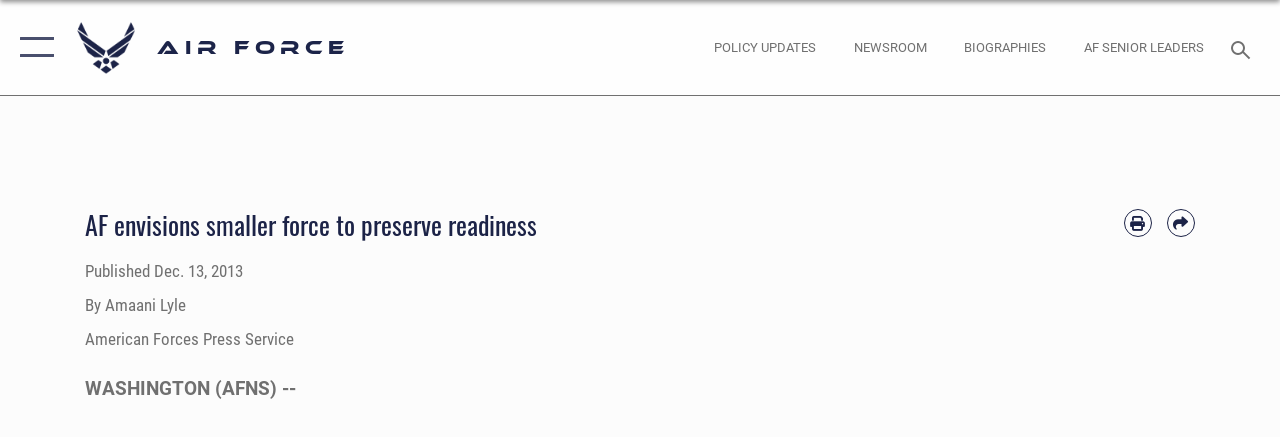

--- FILE ---
content_type: text/html; charset=utf-8
request_url: https://www.af.mil/News/Article-Display/Article/467740/af-envisions-smaller-force-to-preserve-readiness/
body_size: 19707
content:
<!DOCTYPE html>
<html  lang="en-US">
<head id="Head"><meta content="text/html; charset=UTF-8" http-equiv="Content-Type" />
<meta name="REVISIT-AFTER" content="1 DAYS" />
<meta name="RATING" content="GENERAL" />
<meta name="RESOURCE-TYPE" content="DOCUMENT" />
<meta content="text/javascript" http-equiv="Content-Script-Type" />
<meta content="text/css" http-equiv="Content-Style-Type" />
<title>
	AF envisions smaller force to preserve readiness > Air Force > Article Display
</title><meta id="MetaDescription" name="description" content="Discussing upcoming budgetary variables during a Pentagon news conference today, the Air Force&#39;s top civilian leader for the past six months addressed the inevitability of a smaller force., " /><meta id="MetaKeywords" name="keywords" content="air force, af, airforce, air power, U.S. Air Force, aviation" /><meta id="MetaRobots" name="robots" content="INDEX, FOLLOW" /><link href="/Resources/Shared/stylesheets/dnndefault/7.0.0/default.css?cdv=2765" type="text/css" rel="stylesheet"/><link href="/DesktopModules/ArticleCSDashboard/module.css?cdv=2765" type="text/css" rel="stylesheet"/><link href="/DesktopModules/ArticleCSViewArticle/module.css?cdv=2765" type="text/css" rel="stylesheet"/><link href="/Desktopmodules/SharedLibrary/ValidatedPlugins/slick-carousel/slick/slick.css?cdv=2765" type="text/css" rel="stylesheet"/><link href="/Portals/1/portal.css?cdv=2765" type="text/css" rel="stylesheet"/><link href="/Desktopmodules/SharedLibrary/Plugins/SocialIcons/css/fa-social-icons.css?cdv=2765" type="text/css" rel="stylesheet"/><link href="/Desktopmodules/SharedLibrary/Plugins/Skin/SkipNav/css/skipnav.css?cdv=2765" type="text/css" rel="stylesheet"/><link href="/Desktopmodules/SharedLibrary/Plugins/carouFredSel/base.css?cdv=2765" type="text/css" rel="stylesheet"/><link href="/Desktopmodules/SharedLibrary/Plugins/MediaElement4.2.9/mediaelementplayer.css?cdv=2765" type="text/css" rel="stylesheet"/><link href="/Desktopmodules/SharedLibrary/Plugins/ColorBox/colorbox.css?cdv=2765" type="text/css" rel="stylesheet"/><link href="/Desktopmodules/SharedLibrary/Plugins/slimbox/slimbox2.css?cdv=2765" type="text/css" rel="stylesheet"/><link href="/DesktopModules/SharedLibrary/Plugins/FancyBox/jquery.fancybox.min.css?cdv=2765" type="text/css" rel="stylesheet"/><link href="/desktopmodules/ArticleCS/styles/AirForce3/style.css?cdv=2765" type="text/css" rel="stylesheet"/><link href="/Desktopmodules/SharedLibrary/Plugins/bootstrap4/css/bootstrap.min.css?cdv=2765" type="text/css" rel="stylesheet"/><link href="/Desktopmodules/SharedLibrary/ValidatedPlugins/font-awesome6/css/all.min.css?cdv=2765" type="text/css" rel="stylesheet"/><link href="/Desktopmodules/SharedLibrary/ValidatedPlugins/font-awesome6/css/v4-shims.min.css?cdv=2765" type="text/css" rel="stylesheet"/><link href="/portals/_default/skins/AirForce3/Assets/css/theme.css?cdv=2765" type="text/css" rel="stylesheet"/><script src="/Resources/libraries/jQuery/03_07_01/jquery.js?cdv=2765" type="text/javascript"></script><script src="/Resources/libraries/jQuery-Migrate/03_04_01/jquery-migrate.js?cdv=2765" type="text/javascript"></script><script src="/Resources/libraries/jQuery-UI/01_13_03/jquery-ui.min.js?cdv=2765" type="text/javascript"></script><style>
blockquote {
    border: none;
    color: #1c2347;
    font: normal 400 1.5rem/1.3 Oswald,arial,helvetica,sans-serif;
    margin: 0 0 1rem;
    padding: 2.2rem 2.3rem;
    position: relative;
    z-index: 1;
    left: 0;
    right: 0;
    margin-left: auto;
    margin-right: auto;
}
</style><link rel='icon' href='/Portals/1/AF favicon 9 Jan.ico?ver=2UiSWi2oAE1AXeHI4Dxcyg%3d%3d' type='image/x-icon' /><meta name='host' content='DMA Public Web' /><meta name='contact' content='dma.WebSD@mail.mil' /><script  src="/Desktopmodules/SharedLibrary/Plugins/GoogleAnalytics/Universal-Federated-Analytics-8.7.js?agency=DOD&subagency=USAF&sitetopic=dma.web&dclink=true"  id="_fed_an_ua_tag" ></script><meta name='twitter:card' content='summary_large_image' /><meta name='twitter:title' content='AF&#32;envisions&#32;smaller&#32;force&#32;to&#32;preserve&#32;readiness' /><meta name='twitter:description' content='Discussing&#32;upcoming&#32;budgetary&#32;variables&#32;during&#32;a&#32;Pentagon&#32;news&#32;conference&#32;today,&#32;the&#32;Air&#32;Force&apos;s&#32;top&#32;civilian&#32;leader&#32;for&#32;the&#32;past&#32;six&#32;months&#32;addressed&#32;the&#32;inevitability&#32;of&#32;a&#32;smaller&#32;force.' /><meta name='twitter:image' content='https://media.defense.gov/2021/Oct/01/2002866474/2000/2000/0/211001-D-HN545-1000.PNG' /><meta name='twitter:site' content='@USairforce' /><meta name='twitter:creator' content='@USairforce' /><meta property='og:site_name' content='Air&#32;Force' /><meta property='og:type' content='article' /><meta property='og:title' content='AF&#32;envisions&#32;smaller&#32;force&#32;to&#32;preserve&#32;readiness' /><meta property='og:description' content='Discussing&#32;upcoming&#32;budgetary&#32;variables&#32;during&#32;a&#32;Pentagon&#32;news&#32;conference&#32;today,&#32;the&#32;Air&#32;Force&apos;s&#32;top&#32;civilian&#32;leader&#32;for&#32;the&#32;past&#32;six&#32;months&#32;addressed&#32;the&#32;inevitability&#32;of&#32;a&#32;smaller&#32;force.' /><meta property='og:image' content='https://media.defense.gov/2021/Oct/01/2002866474/2000/2000/0/211001-D-HN545-1000.PNG' /><meta property='og:url' content='https://www.af.mil/News/Article-Display/Article/467740/af-envisions-smaller-force-to-preserve-readiness/' /><meta name="viewport" content="width=device-width,initial-scale=1" /></head>
<body id="Body">

    <form method="post" action="/News/Article-Display/Article/467740/af-envisions-smaller-force-to-preserve-readiness/" id="Form" enctype="multipart/form-data">
<div class="aspNetHidden">
<input type="hidden" name="__EVENTTARGET" id="__EVENTTARGET" value="" />
<input type="hidden" name="__EVENTARGUMENT" id="__EVENTARGUMENT" value="" />
<input type="hidden" name="__VIEWSTATE" id="__VIEWSTATE" value="GTBcvEoO52dJfX30F3fBhrcXUOP7ncTevHHC5Ldca9OEwB+8rTMPcIV1VAKJhyndW8m6Yk2+4fv9AZNmtWBxX2Ofrr0jIP9XmXacTrB8sxe/2N5B8GuYcvfzqP6IVMuzfdX21bLQ/z2lU4bvQe+7rVbuKC2b0XzlqFuJ2XzvR6n1O6/LHbFAteyU36Sbz+LEsdxtlRDe4Hj9r2BxtPjVUDgXH7nu1jcfLUH+8hxa/gAtc9bOusV4u3m8Jkry5Yl0tmbLgS0qc8GZ35VG/sL5ey8SdDqlvN8UDJmtQN9lRb0Kd5L6HBLawxnHDDXjLtNnjI4MYTJBAJQtMJ/ySeusp5IjqfentXrdpIuNeNxy3+2VMnol1EfAYm2H06ubUrk4W9BiNmVXvaQWp3J8g/LN0DHjSWrjg146aC3TkFnkcZ5JRguGKepouiPnUBFwHkWufJNEVB4XdJyjkT55oXmHboNgVfbzVYYs4axS4UhzuyQL515AFMO1riJ9GXM/uKsQ9ufquv2XxkB3M/wmq0LBw13UfFq13Q8RyI32Jd7VGicsKL7TwdXXzEsafR3PYCfxocEv8cEwJ8KmPiKdpX1vj2bSI9SJEVbWOSjyYUjWMjdG3El9Lc3iawVotMvhYGRNrt94C+Kgj4MVmKIAnj70JtftKiJpLX7H2k+4a2wPaqYufYeXt6Kmh0WlhArrqeba8CFX0ntC9SQzH/N/67i89BlVdp5OJ+GTRB9QqumTzDFFLdoYkBwF1fDXBt+I9J21smyFMnT55hkoOGS8C932j7eubP6J4Qazj92DCr95zxFuLJeYmx7cMbnbPdRrKNngLBd9jO9C7bQAOohrwLvMM0Wpqx/DOMnRm0xhK2J20ciNi3kClyu6C7GlgGeEXhruitjeCphyRAw0IcLo/9J26Aano0/q2ib1KGnl8E/N1OhaCvUzYpD4dG7UY2m7vWvpBD8lgo/kHCy19gIiVp89lOiOID7FeX7AS+MAkt0C0/EZ28gHqTjZ0gslN6ND6lEabAjtasd5YCVpDrRBRQz3lp6X3Ax/UnTqzMW96lgMl3E+GBeOaGW1ioXAR2y4sGRbFXZ/nLKWztJRddGN9/X0jthhY3ofbWPKoxkI5uQRFMlEb/z2qZRcpmGzoS/UvPdpGg6DkNIkleaLLivo0nOIxlAA/HKQJwUWwYKYfxjoWOLMZ+tvP7YCJy0MOjjnScg6f5V90DQadMaLxUSBgXG5koZhsjgzDCrj4jKQl4AC9UUJ84OjyyuOCHD5Mu7qyjGjpVIp2M6O5UFjCbWCjp2uM5D9pWjsaz/R+ZFvQqLDce8HeiW8FDnqAacDaNKcuqUetzW7olyc+ychSOkAmnavJJy7MQk2NkXroUNj5cksHQsSZjmUnjOkk8yLp1dQrzNirGFoc1XGhQH9/aLILyCGxhhNF2u2U+gtRISCsLJafasvz6Qwtzk6iIUv/BBismxJoWujRDDUY3SK9jeZJ9Ge7BqiAfuPTp4jiah8bfayXgh2pTmFZ4Bqd9KiCQo8VOJ7K++io8pzk0kT0o8D1ZnqC1xvTLMLyeOckd3rGNS2d7TEmey3bIKuE8mnDfSwRR8RkASdnVK6jjRHTG4PUb6NrmX3B/gVsXQdiHmxe3SjiHEjO70Zg07g7lA+msl4AhEw1VsVs023oyNFzYdKfFwY6BvSpD9e+iDXf6fnSTTVC7PSCdxKvi8F8qvtoNre6PhEfNJ6eKCPOPOIdDbvdWvIq1SJ+4/NxL6eaHFpSSVYUXnxxAmAhGi14VvXPSxpVZjoPP3fRGoxOA2J+giQZvvUe46Wwa0GGbcsd3lAYaHcCHq49IQjtUg4X5rfcaoeA/GLZsvangvRu3uEruNfogP9Gbt7kCjeqafObjym9sjJZ/2axPfjoZf2cF6PgtMf3TYO9EdSJ/[base64]/JZn5bMimVh14bMqAc6GrSlE1k8ZPTF+QzBRGTXm7PDaJ5M2yabAMAQHLW58fMzKNNaLdogUDRJp6sjQ1W2+vSHzVaVEIYvyzEKRjSGjVHuW/OeHe0RUb2ePTc1Jtgj43pZtkaoEWaHO9nx1sHCa1uOIya6Piw5HbMTPgrglTohboBqfv+9uWA69y7hTQzIDpoeTZ5C48LcGXqelVR5eUSro0gr+Kjf6/EbJ6m7IbxHZx2NULgezgMZ03xiP5xFN2N1D71r/UWhWUVevFZIJUgiG8WzYiqOx2YwN/nWl26dXu+i/nhz8oGUoFH5Y7VsyA6ziO0JN1v+bvJ3lNUTZiphw0PWicUrNkWVonY1/mqJlHk63rgwI31os+zglpaEMGUR+vacz3SRFSPLMabze/wiOgxyGDxSBUjCLq+La0M0Sgx7wiX8zJX7lie32ZczirooHRvd/KRqary3eO0wRwLjHTJd9J3UHYqzbNkJLdx3dFd+RwZo0hHQ2SMhHipYopUvCVI1+ki2DPe1m3p+2U3bKceV4ggpofvDv/GVlXIEkD3I/9Ha9PxDnzKx006QUYhcBjbolX5piPe51kCnbJWC746W6nxM5AlXwvxERERSa8YEzHyrUYOXqZYlioSmmsxR+k2XtNJdvhx2UxdVl1fvczuv8/9FFck4eGqG0N7vRjn3L+7lvoD2+7Paug0pcdSpfV85AhgWS4d9thGRRf+naM99BIGqjfn9bi/LoLmX3iaJt3SveWPtMBPDBO5TV78RS89sWTeBI+bt4gA73bxP2xDRAeU4WmSoxOPfcDx27SujIefBuE72n17tosTM8vAtCQbINH+tFBRQ1Ea7qoVAK/2elZD5gA14YjZmj7G3bwhnhQ8JIItJQUqqKjAht7BMGXMrB8CkXQIUd9c4wxb+LZF9CXayq4rkOxiC2XQeW7Ds3hZN9sny7l87LAbznw+3g0UBizI7Rokt26sk6SHena+IEhv0wl2l8N9vcqlM/u2dV14rOfXB8GPKrplb5Koaat54ZU/L1B1sAbV1s45VcbQHBFLWXYRS6N2t5it7P2tLnA18XRs/uoYjVlVASabEWTM6/cxUQnxTCbBOp4OjhhT8xXCA4DyG6LehQ1tuU4dMRhbAKGDs6UN815HJQz5VNtM7xfJI39YSn3yLv8qB9j2X+5sda4+lqGGpZalgTgvHJS4UTaOh/5xUTvQHrSTrjeNiOeAAjGkkHaC8kHyYwBLh5ze+1bJXQYkOB71TU/2aR2dEHbf0cf8gmfZq3J6gLb+/QkSlDkTGAb0TxzY+CML3hgItkSg774GRreyQ3cPkVOnFfQ7a8zXJIxIK/Kdokjjolaa+Y4ZPnSbLbwGuJYMBcgw30FQPYzbVyd00x2YRwV824XOxhFfo3ty6wOCKl//w0bTyxavxTV1wW7fXcUfUYKRC/HSC9ICH7YT/7wj9omqi+MbNE43eRs8uRUN2zCJNI2rVc649DKFocY5AqSmr4kUIUAFOTri/NvQ2yG/7PGeL0xDwRtSyW5Yw4462sYBv5Pw2un98DFjG93f1qpqoUXov27PTh+64WcH7eC3g3jjL0Lsvvvv+nskkCHE5bZn8ry6dy/CCwzifHyQBfGQ+UWLmYAy4q0RQMNPn2KtzJPG7knbOnx7gJiN4fcdFBhy4IyhrwE6r00Ni7XQaQLdIUnu+r5ANNHQVCMno/zxjeeL8H+Tg1LYWkGKC+8vSBlEcs3liwqIZbNyvrf9w5s6p4Bhe8P9BCr+nOvPQD8GGXFSdLeAqcPO4qmTNnH/LonlCAWaILKY4zzkhhToH0IjGKgOLIQxGx4WTOSS7aGTCU/pTUZBn1xWQ6lKdtXgyW5Uhv/i2hBedJ/HuIoBoxu/CxUx6p/NCVCF0YNBm8tsmN26azKH37Xw0uk7INgsrHOS/aHaDRjJQ8U5rade/MVEJDLewgr5dawFFnpLIbhJgS3GyVEpuZq5Vsuc6UdWacuToLPCg2u69ZEEz/PBbHP2ebzdUtql39Kbxn/+6mN0dqFB+Hvp0sHXAWxXJUHUbjA9LRjPSS4AA+mj55TsEq9jhkj9Q5QHOTZvcKOlyDreAtN5vstFYxG271t2THS06T5rP+1cnaueBEH+xM2qqnrsK8twaFsgWrB7YaC4JvjTjOT+Ih85d0OVin3KMEjiv82OYuI/+IZ4UH+EmkddICEwy0h0wiZeOAzN7Qwoq5g53P2manBjAJO9c5SqOHNsL1xJDcuUCD85G5QJVy98KSG5MGQ3ZX2EQnaJ8Z9wza7dVeSnANjvnc4bYLzaqloGjZntq/xf7cPHBt1Z93cFllpKrOZDhp+WDYCxyC+zaWwBpn579yvQd8My4qytRk+4fAjjQTGIsoqPk3/4iKi0OHlarsyI/+1ULJ3XE+/FHoAz/hfeNu5K6YgOdtgav9lmOvdXaxyxPY37rH1mdWTRl3ATLLLaUp56CRpiq3mMXeG+u7KN6KADwc07qbLvNyOkTFFLFdgIyauIbDs7Ww3z8trJARai+RAVpw1cWWzj2V2QBovHBmJfHjgLH+IC2EAhofL2MphlXrJGYLNJHnFjEhqe738tyc8DhlNI5UEatEl0Y+o/ccJ/sfET08fhUgxoWyNF+6HjSRyUEJqOwCCE4heHMuOFOSFNpJC5ud0L9lRicvpRACOyk4hj/vebey8MpZIr1epCYm6g7s6kqLL1W1lpY8x3zlbHb1gkXqUyI2Z+nGz5Hpy2UbzQ/5MxhbQ7RTxl0K94u171wsv/BzVLEyYg5jMhHGwvhEzKJNOJbu8rQKhAngDk42+r0dtzRf8wfCamGzId56IBOtBCuDDclFP5xN5liAZ9ypOPDRNgrn/[base64]/TbjBxdLJnbagUPCuu2iMUExbejUIWe8G1e7/FOnCOifkNNlpQ2RdBhJR9C+DYievNBzbpunrgeag0hjsdanqi87FfJF2NVd1g2DyTrr7gjPu/xtxUihvn6CHeF1Vw+5Q=" />
</div>

<script type="text/javascript">
//<![CDATA[
var theForm = document.forms['Form'];
if (!theForm) {
    theForm = document.Form;
}
function __doPostBack(eventTarget, eventArgument) {
    if (!theForm.onsubmit || (theForm.onsubmit() != false)) {
        theForm.__EVENTTARGET.value = eventTarget;
        theForm.__EVENTARGUMENT.value = eventArgument;
        theForm.submit();
    }
}
//]]>
</script>


<script src="/WebResource.axd?d=pynGkmcFUV3EC8bozS5LVgly4ivzicvBZe0nXFby_YIqss0pXioMjRDINig1&amp;t=638901627720898773" type="text/javascript"></script>


<script src="/ScriptResource.axd?d=NJmAwtEo3Ip7Qkyt4GRFtI6ZCfIOldZeqe0QU4b6RK2PtXWA_cZ5LTyRr__cUs_KdGUj2cCeE5ZxoLhf9Jyo2VrfMfiU77cPSDkC8h-MWnFFZwAoEWvd5dGCEtVEa_bICBrB6g2&amp;t=32e5dfca" type="text/javascript"></script>
<script src="/ScriptResource.axd?d=dwY9oWetJoLKgP42e9NvPFVCziY5h_iS8UnpyrA3aF4o1KXMdIy0QTsTeHGvKZCP0uyWJdxXbjlGwrGnBh654Z2CpnimosTjH35LzsRz_C-FRMBvb5xbgF_pTcrct7-YgHiu7TKHQ4xBucq40&amp;t=32e5dfca" type="text/javascript"></script>
<div class="aspNetHidden">

	<input type="hidden" name="__VIEWSTATEGENERATOR" id="__VIEWSTATEGENERATOR" value="CA0B0334" />
	<input type="hidden" name="__VIEWSTATEENCRYPTED" id="__VIEWSTATEENCRYPTED" value="" />
	<input type="hidden" name="__EVENTVALIDATION" id="__EVENTVALIDATION" value="0P4Wg+D1XniPaZ7pmiYbIjZugodt8zDFGQseGBlCOUjLu7PKSqcT16dLPiTk8rsk/qT1sqQuvustNaiXLQv2zx0603b/tA+pY/1DfcnnJjrOV1Vr" />
</div><script src="/Desktopmodules/SharedLibrary/Plugins/MediaElement4.2.9/mediaelement-and-player.js?cdv=2765" type="text/javascript"></script><script src="/Desktopmodules/SharedLibrary/ValidatedPlugins/slick-carousel/slick/slick.min.js?cdv=2765" type="text/javascript"></script><script src="/js/dnn.js?cdv=2765" type="text/javascript"></script><script src="/js/dnn.modalpopup.js?cdv=2765" type="text/javascript"></script><script src="/js/dnncore.js?cdv=2765" type="text/javascript"></script><script src="/Desktopmodules/SharedLibrary/Plugins/Mobile-Detect/mobile-detect.min.js?cdv=2765" type="text/javascript"></script><script src="/DesktopModules/ArticleCS/Resources/ArticleCS/js/ArticleCS.js?cdv=2765" type="text/javascript"></script><script src="/Desktopmodules/SharedLibrary/Plugins/carouFredSel/jquery.carouFredSel-6.2.1.js?cdv=2765" type="text/javascript"></script><script src="/Desktopmodules/SharedLibrary/Plugins/DVIDSAnalytics/DVIDSVideoAnalytics.min.js?cdv=2765" type="text/javascript"></script><script src="/Desktopmodules/SharedLibrary/Plugins/DVIDSAnalytics/analyticsParamsForDVIDSAnalyticsAPI.js?cdv=2765" type="text/javascript"></script><script src="/Desktopmodules/SharedLibrary/Plugins/TouchSwipe/jquery.touchSwipe.min.js?cdv=2765" type="text/javascript"></script><script src="/Desktopmodules/SharedLibrary/Plugins/ColorBox/jquery.colorbox.js?cdv=2765" type="text/javascript"></script><script src="/Desktopmodules/SharedLibrary/Plugins/slimbox/slimbox2.js?cdv=2765" type="text/javascript"></script><script src="/Desktopmodules/SharedLibrary/Plugins/BodyScrollLock/bodyScrollLock.js?cdv=2765" type="text/javascript"></script><script src="/DesktopModules/SharedLibrary/Plugins/FancyBox/jquery.fancybox.min.js?cdv=2765" type="text/javascript"></script><script src="/Desktopmodules/SharedLibrary/ValidatedPlugins/vue/vue.min.js?cdv=2765" type="text/javascript"></script><script src="/js/dnn.servicesframework.js?cdv=2765" type="text/javascript"></script><script src="/Desktopmodules/SharedLibrary/Plugins/Skin/js/common.js?cdv=2765" type="text/javascript"></script>
<script type="text/javascript">
//<![CDATA[
Sys.WebForms.PageRequestManager._initialize('ScriptManager', 'Form', ['tdnn$ctr850$ViewArticle$UpdatePanel1','dnn_ctr850_ViewArticle_UpdatePanel1'], [], [], 90, '');
//]]>
</script>

        
        
        

<script type="text/javascript">
$('#personaBar-iframe').load(function() {$('#personaBar-iframe').contents().find("head").append($("<style type='text/css'>.personabar .personabarLogo {}</style>")); });
</script>

<script type="text/javascript">

jQuery(document).ready(function() {
initializeSkin();
});

</script>

<script type="text/javascript">
var skinvars = {"SiteName":"Air Force","SiteShortName":"AF.mil","SiteSubTitle":"","aid":"aflink","IsSecureConnection":true,"IsBackEnd":false,"DisableShrink":false,"IsAuthenticated":false,"SearchDomain":"search.usa.gov","SiteUrl":"https://www.af.mil/","LastLogin":null,"IsLastLoginFail":false,"IncludePiwik":false,"PiwikSiteID":-1,"SocialLinks":{"Facebook":{"Url":"https://www.facebook.com/USairforce/","Window":"_blank","Relationship":"noopener"},"Twitter":{"Url":"","Window":"","Relationship":null},"YouTube":{"Url":"","Window":"","Relationship":null},"Flickr":{"Url":"","Window":"","Relationship":null},"Pintrest":{"Url":"","Window":"","Relationship":null},"Instagram":{"Url":"https://www.instagram.com/usairforce/","Window":"_blank","Relationship":"noopener"},"Blog":{"Url":"","Window":"","Relationship":null},"RSS":{"Url":"/RSS","Window":null,"Relationship":null},"Podcast":{"Url":"","Window":"","Relationship":null},"Email":{"Url":"","Window":"","Relationship":null},"LinkedIn":{"Url":"","Window":"","Relationship":null},"Snapchat":{"Url":"","Window":"","Relationship":null}},"SiteLinks":null,"LogoffTimeout":3300000,"SiteAltLogoText":""};
</script>
<script type="application/ld+json">{"@context":"http://schema.org","@type":"Organization","logo":null,"name":"Air Force","url":"https://www.af.mil/","sameAs":["https://www.facebook.com/USairforce/","https://www.instagram.com/usairforce/"]}</script>

<div id="app" class="layout-main no-banner layout-article-detail ">
    

<div id="skip-link-holder"><a id="skip-link" aria-label="Press enter to skip to main content" href="#skip-target">Skip to main content (Press Enter).</a></div>

<header id="header-main">
    <div id="header-main-inner">
        <nav id="nav-main" aria-label="Main navigation">
            <div type="button" class="nav-main-toggle" tabindex="0" role="button" aria-label="Open Main Navigation"> 
		        <span class="nav-main-toggle-label">
				    <span class="nav-main-toggle-item nav-main-toggle-item-top">
					    <span class="nav-main-toggle-item-inner nav-main-toggle-item-inner-top"></span>
				    </span>
				    <span class="nav-main-toggle-item nav-main-toggle-item-bottom">
					    <span class="nav-main-toggle-item-inner nav-main-toggle-item-inner-bottom"></span>
				    </span>
			    </span>
		    </div>
            
            <div id="nav-main-inner">
                <div id="nav-main-header">
                    <div type="button" class="nav-main-toggle" tabindex="0" role="button" aria-label="Close Main Navigation"> 
		                <span class="nav-main-toggle-label">
				            <span class="nav-main-toggle-item nav-main-toggle-item-top">
					            <span class="nav-main-toggle-item-inner nav-main-toggle-item-inner-top"></span>
				            </span>
				            <span class="nav-main-toggle-item nav-main-toggle-item-bottom">
					            <span class="nav-main-toggle-item-inner nav-main-toggle-item-inner-bottom"></span>
				            </span>
			            </span>
		            </div>
                    <svg class="svg-logo" width="80" height="70" xmlns="http://www.w3.org/2000/svg" viewBox="0 0 80 70">
                        <g>
                            <title>U.S. Air Force Logo</title>
                            <g transform="matrix(0.30864200474303516,0,0,0.30864200474303516,96.66049876374962,86.23049787780087) ">
                                <polygon points="-216.59274005889893,-115.45912504196167 -239.41073322296143,-98.88313627243042 -211.62673664093018,-78.69417142868042 -202.91378498077393,-105.51613187789917 " class="fill"/>
                                <polygon points="-207.52175617218018,-75.70814847946167 -184.70473957061768,-59.13417387008667 -161.90072345733643,-75.70814847946167 -184.70473957061768,-92.29115629196167 " class="fill"/>
                                <polygon points="-195.99575519561768,-126.93117094039917 -279.6467409133911,-187.7141375541687 -260.1197633743286,-147.0781512260437 -232.37673664093018,-126.93117094039917 " class="fill"/>
                                <polygon points="-187.24075031280518,-153.7301287651062 -304.11372089385986,-238.64913511276245 -284.5887575149536,-198.0051531791687 -194.19973468780518,-132.33217191696167 " class="fill"/>
                                <polygon points="-287.54475116729736,-271.9891619682312 -301.3247194290161,-243.31515073776245 -258.9787721633911,-212.55013608932495 " class="fill"/>
                                <polygon points="-166.50472736358643,-105.51613187789917 -157.78475666046143,-78.69417142868042 -130.01070880889893,-98.88313627243042 -152.83077716827393,-115.45912504196167 " class="fill"/>
                                <polygon points="-137.04073810577393,-126.93117094039917 -109.2976884841919,-147.0781512260437 -89.7787675857544,-187.7141375541687 -173.42074298858643,-126.93117094039917 " class="fill"/>
                                <polygon points="-182.17178058624268,-153.7301287651062 -175.22274494171143,-132.33217191696167 -84.8327226638794,-198.0051531791687 -65.3028154373169,-238.64913511276245 " class="fill"/>
                                <polygon points="-81.8727617263794,-271.9891619682312 -110.4467363357544,-212.55013608932495 -68.0937089920044,-243.31515073776245 " class="fill"/>
                                <path d="m-197.38074,-111.46014c0,-6.997 5.676,-12.677 12.682,-12.677c6.99,0 12.677,5.68 12.677,12.677c0,7.005 -5.687,12.68 -12.677,12.68c-7.006,-0.001 -12.682,-5.675 -12.682,-12.68z" class="fill"/>
                            </g>
                        </g>
                    </svg>
                </div>
                <div id="nav-main-search">
                    <div id="dnn_Header_MobileSearch" class="search-input-wrap">
	
                        <input id="search-input" aria-label="Search" type="search" autocomplete="off" name="header-search" placeholder="SEARCH" value="">
                    
</div>
                </div>
                <div id="nav-main-menu">
                    <ul id="nav-main-menu-top-ul">
	
    <li class="parent ">
    
        <a href="https://www.af.mil/News/" target="" aria-expanded="false">News</a>
    
        <ul>
        
    <li class="">
    
        <a href="https://www.af.mil/News/Photos/" target="" >Photos</a>
    
    </li>

    <li class="">
    
        <a href="https://www.af.mil/News/Week-in-Photos/" target="" >Week in Photos</a>
    
    </li>

    <li class="">
    
        <a href="https://www.af.mil/News/Air-Force-TV/" target="" >Air Force TV</a>
    
    </li>

    <li class="">
    
        <a href="https://www.af.mil/News/Commentaries/" target="" >Commentaries</a>
    
    </li>

    <li class="">
    
        <a href="https://www.af.mil/News/Features/" target="" >Features</a>
    
    </li>

    <li class="">
    
        <a href="https://www.af.mil/News/Art/" target="" >Art</a>
    
    </li>

        </ul>
    
    </li>

    <li class="parent ">
    
        <a href="https://www.af.mil/About-Us/" target="" aria-expanded="false">About Us</a>
    
        <ul>
        
    <li class="">
    
        <a href="https://www.af.mil/About-Us/DAF-Executive-Order-Implementation/" target="" >DAF Executive Order Implementation</a>
    
    </li>

    <li class="parent ">
    
        <a href="https://www.af.mil/About-Us/Air-Force-Senior-Leaders/" target="" aria-expanded="false">Air Force Senior Leaders</a>
    
        <ul>
        
    <li class="">
    
        <a href="https://www.af.mil/About-Us/Air-Force-Senior-Leaders/SECAF/" target="" >SECAF</a>
    
    </li>

    <li class="">
    
        <a href="https://www.af.mil/About-Us/Air-Force-Senior-Leaders/CSAF/" target="" >CSAF</a>
    
    </li>

    <li class="">
    
        <a href="https://www.af.mil/About-Us/Air-Force-Senior-Leaders/CMSAF/" target="" >CMSAF</a>
    
    </li>

        </ul>
    
    </li>

    <li class="">
    
        <a href="https://www.af.mil/About-Us/Biographies/" target="" >Biographies</a>
    
    </li>

    <li class="">
    
        <a href="https://www.af.mil/About-Us/Fact-Sheets/" target="" >Fact Sheets</a>
    
    </li>

    <li class="">
    
        <a href="http://static.dma.mil/usaf/cmsaf50/" target="_blank" rel="noopener noreferrer" >50 Years of the CMSAF</a>
    
    </li>

    <li class="">
    
        <a href="https://www.af.mil/About-Us/Adjunct-Professors/" target="" >Adjunct Professors</a>
    
    </li>

    <li class="">
    
        <a href="https://www.af.mil/Airpower-4-America/" target="" >Air Force Strategic Documents</a>
    
    </li>

    <li class="">
    
        <a href="https://www.af.mil/Portals/1/documents/2020SAF/July/ArcticStrategy.pdf" target="_blank" rel="noopener noreferrer" >Arctic Strategy</a>
    
    </li>

    <li class="">
    
        <a href="https://www.af.mil/About-Us/Empowered-Airmen/" target="" >Empowered Airmen</a>
    
    </li>

    <li class="">
    
        <a href="https://www.af.mil/About-Us/Careers/" target="" >Careers</a>
    
    </li>

    <li class="">
    
        <a href="https://www.af.mil/About-Us/AF-Federal-Advisory-Committees/" target="" >AF Federal Advisory Committees</a>
    
    </li>

    <li class="">
    
        <a href="https://www.af.mil/About-Us/AF-75th-Anniversary/" target="" >AF 75th Anniversary</a>
    
    </li>

        </ul>
    
    </li>

    <li class="">
    
        <a href="https://www.af.mil/Policy-Updates/" target="" >Policy Updates</a>
    
    </li>

    <li class="">
    
        <a href="https://www.af.mil/AF-Content-Management/" target="" >AF Content Management</a>
    
    </li>

    <li class="">
    
        <a href="https://www.af.mil/Contact-Us/" target="" >Contact Us</a>
    
    </li>

    <li class="parent ">
    
        <a href="https://www.af.mil/AF-Sites/" target="" aria-expanded="false">AF Sites</a>
    
        <ul>
        
    <li class="">
    
        <a href="https://www.af.mil/AF-Sites/Site-Registration/" target="" >Site Registration</a>
    
    </li>

        </ul>
    
    </li>

    <li class="">
    
        <a href="https://www.af.mil/Events-2025/" target="" >Events 2025</a>
    
    </li>

    <li class="">
    
        <a href="https://www.af.mil/COVID-Reinstatement/" target="" >COVID Reinstatement</a>
    
    </li>

    <li class="">
    
        <a href="https://www.af.mil/DLE/" target="" >DLE</a>
    
    </li>

</ul>


                </div>
                <div id="nav-main-footer">
                    <ul class=""><li class=""><a href="https://www.facebook.com/USairforce/" target="_blank" rel="noopener noreferrer" aria-label="Facebook icon opens in a new window" title="Facebook icon"><span class="social-icon fab fa-facebook-square social-link-5"></span></a></li><li class=""><a href="https://www.twitter.com/USairforce" target="_blank" rel="noopener noreferrer" aria-label="X icon opens in a new window" title="X icon"><span class="social-icon fa-brands fa-x-twitter social-link-6"></span></a></li><li class=""><a href="https://www.instagram.com/usairforce/" target="_blank" rel="noopener noreferrer" aria-label="Instagram icon opens in a new window" title="Instagram icon"><span class="social-icon fab fa-instagram social-link-29"></span></a></li><li class=""><a href="https://www.youtube.com/user/AFBlueTube" target="_blank" rel="noopener noreferrer" aria-label="YouTube icon opens in a new window" title="YouTube icon"><span class="social-icon fab fa-youtube social-link-30"></span></a></li></ul>
                </div>
            </div>
            <div id="nav-main-open-overlay"></div>
        </nav>

        <div id="logo-main">
            <a href="https://www.af.mil/">
             
                <img src="/Portals/_default/Skins/AirForce3/Assets/images/af-logo-seal.png" alt="U.S. Air Force Logo" title="U.S. Air Force"/>
                
                <span class="site-title">Air Force</span>
                
            </a>
        </div>

        <nav id="nav-secondary" aria-label="Search navigation">
            <div id="nav-secondary-inner">
                <ul class=""><li class="hidden-sm"><a href="/Policy-Updates/"><span class="text text-link-51">Policy Updates</span></a></li><li class="hidden-sm"><a href="/News/"><span class="text text-link-33">Newsroom</span></a></li><li class="hidden-sm"><a href="/About-Us/Biographies/"><span class="text text-link-57">BIOGRAPHIES</span></a></li><li class="hidden-sm"><a href="/About-Us/Air-Force-Senior-Leaders/"><span class="text text-link-38">AF Senior Leaders</span></a></li></ul>
                <div id="dnn_Header_DesktopSearch">
	
                    <input type="checkbox" class="hidden-input" id="header-main-search-state" aria-label="Search" tabindex="-1" aria-hidden="true">
                    <div id="main-search-open-overlay"></div>
                    <div id="header-main-search">
                      <div class="search-input-wrap">
                        <input id="header-main-search-input" aria-label="Search" class="global-search" minlength="1" tabindex="-1" type="search" autocomplete="off" placeholder="Search topics, names, categories..." value="">
                        <label class="header-main-search-toggle-label" for="header-main-search-state" tabindex="0" aria-label="Search toggle"></label>
                      </div>
                    </div>
                
</div>
            </div>
        </nav>
    </div>

</header>
<div id="header-main-spacer"></div>

<p><a name="skip-target"></a></p>
    <!--/* //NOSONAR */--><div id="dnn_HeaderPaneTop" class="DNNEmptyPane"></div>
<div id="dnn_HeaderPaneMid" class="DNNEmptyPane"></div>
<div id="dnn_HeaderPaneBottom" class="DNNEmptyPane"></div>
   
    <main class="content ">
        <!--/* //NOSONAR */--><div id="dnn_ContentPane" class="DNNEmptyPane"></div>
<div class="container container-wide">
    <div class="row">
        <div id="dnn_CenterPaneWide_Top" class="col-md DNNEmptyPane"></div>
    </div>
</div>
<div id="dnn_FullBleedPane1"><div class="DnnModule DnnModule-ArticleCSViewArticle DnnModule-850"><a name="850"></a>

<div class="theme-container">
    <div id="dnn_ctr850_ContentPane"><!-- Start_Module_850 --><style>
.videoWrapper {
    position: relative;
    padding-bottom: 57%;
    margin-bottom: 25px;
    padding-top: 45px;
    height: 0;
}
.videoWrapper iframe {
    position: absolute;
    top: 0;
    left: 0;
    width: 100%;
    height: 100%;
}
</style>

<div id="dnn_ctr850_ModuleContent" class="DNNModuleContent ModArticleCSViewArticleC">
	<div id="dnn_ctr850_ViewArticle_UpdatePanel1" class="article-view">
		
        

<!--iswiptemplate:not-->


<div class="container container-mid">
    <article class="adetail article-detail article-detail-default" itemscope itemtype="http://schema.org/NewsArticle">
        <header>
            <h1>AF envisions smaller force to preserve readiness</h1>
            <div class="article-detail-share">
                <a href='https://www.af.mil/DesktopModules/ArticleCS/Print.aspx?PortalId=1&ModuleId=850&Article=467740' target="_blank" rel="noopener" aria-label="Print article">
                    <i class="fas fa-print"></i>
                </a>
                <a href="mailto:?Subject=AF envisions smaller force to preserve readiness%20-%20Air Force&body=Here%20is%20an%20article%20I%20think%20you%20will%20find%20interesting:%20https://www.af.mil/News/Article-Display/Article/467740/af-envisions-smaller-force-to-preserve-readiness/" aria-label="Share by email">
                    <i class="fas fa-share"></i>
                </a>
            </div>
        </header>
        <section class="article-detail-content">
            <div class="meta">
                <ul>
                    <li>Published <time pubdate datetime="Dec. 13, 2013">Dec. 13, 2013</time></li>
                    
                    <li>
                        By Amaani Lyle
                        
                    </li>
                    
                    
                    <li>American Forces Press Service</li>
                    
                </ul>
            </div>
            <strong class="article-detail-dateline">WASHINGTON (AFNS) -- &nbsp;</strong><p><iframe width="650" height="400" src="//www.youtube.com/embed/H4MmuxqcLEw" frameborder="0"></iframe></p>
<p style="margin: 0in 0in 0pt;">&nbsp;</p>
<p style="margin: 0in 0in 0pt;">Discussing upcoming budgetary variables during a Pentagon news conference today, the Air Force's top civilian leader for the past six months addressed the inevitability of a smaller force.</p>
<p style="margin: 0in 0in 0pt;">&nbsp;</p>
<p style="margin: 0in 0in 0pt;">Acting Air Force Secretary Eric Fanning, who is returning next week to his position as undersecretary of the Air Force following today's Senate confirmation of Deborah Lee James to assume the service's top civilian position, recounted traveling to more than 40 bases to meet with thousands of airmen during his six-month tenure.</p>
<p style="margin: 0in 0in 0pt;">&nbsp;</p>
<p style="margin: 0in 0in 0pt;">"(Airmen) see better than any of us the impact that readiness is having, because they're not training, they're not flying, they're not able to maintain some things," Fanning said. "They worry about what their future is going to be in the Air Force."</p>
<p style="margin: 0in 0in 0pt;">&nbsp;</p>
<p style="margin: 0in 0in 0pt;">Feedback from individual and group meetings with Airmen, Fanning said, showed that uniformed and civilian Air Force members believe that budget issues are keeping them from being able to contribute to the mission the way they want to.</p>
<p style="margin: 0in 0in 0pt;">&nbsp;</p>
<p style="margin: 0in 0in 0pt;">"Even during the furlough," he said, "some civilians certainly complained about the impact it had on their pocketbook, but far more than that, civilians are telling me, 'I can't do what I need to do and want to do for the Air Force in 32 hours a week.'"</p>
<p style="margin: 0in 0in 0pt;">&nbsp;</p>
<p style="margin: 0in 0in 0pt;">But, Fanning said, the national debt burden is a long-term national security issue, and Air Force officials are committed to being a part of the solution as the defense budget takes shape.</p>
<p style="margin: 0in 0in 0pt;">&nbsp;</p>
<p style="margin: 0in 0in 0pt;">"I believe the American people have a right as we come out of two long wars to feel they can spend less, invest less in national security forces," he said.</p>
<p style="margin: 0in 0in 0pt;">&nbsp;</p>
<p style="margin: 0in 0in 0pt;">He cited examples of spending reductions following historical conflicts such as World War II, Korea, Vietnam and the Cold War.</p>
<p style="margin: 0in 0in 0pt;">&nbsp;</p>
<p style="margin: 0in 0in 0pt;">"We've usually not started (reducing spending) until the conflict is over, ... and we're still at war, ... and we've always had some type of ramp to ease into those cuts," he said.
</p>
<p style="margin: 0in 0in 0pt;">However, he explained, sequestration spending cuts don't allow for such flexibility.</p>
<p style="margin: 0in 0in 0pt;">&nbsp;</p>
<p style="margin: 0in 0in 0pt;">"It's not just the dollar cuts. ... It's the mechanics of sequestration, the immediacy of those cuts," Fanning said. "It's forcing us to make choices that we wouldn't make otherwise and it's forcing us to draw down in a more destructive way than necessary."</p>
<p style="margin: 0in 0in 0pt;">&nbsp;</p>
<p style="margin: 0in 0in 0pt;">Disproportionate pressure also remains on investment and readiness, because resizing the force takes time even when it's possible, Fanning said. And congressional reticence to consider another round of base realignments and closures has proven costly and time-consuming in reducing the personnel force, creating an increasingly oversized infrastructure.</p>
<p style="margin: 0in 0in 0pt;">&nbsp;</p>
<p style="margin: 0in 0in 0pt;">With only operations and maintenance and investment accounts remaining for quick assessment, a profound impact to readiness could ensue.</p>
<p style="margin: 0in 0in 0pt;">&nbsp;</p>
<p style="margin: 0in 0in 0pt;">"The Air Force was already in a 20-year readiness decline, something we were just starting to address when sequestration hit," said Fanning, adding that the service's size and structure doesn't lend itself to a tiered readiness model.</p>
<p style="margin: 0in 0in 0pt;">&nbsp;</p>
<p style="margin: 0in 0in 0pt;">"When the flag goes up," he said, "the Air Force is expected to get to the crisis rapidly --<span></span> speed is a key advantage of Air Force power."</p>
<p style="margin: 0in 0in 0pt;">&nbsp;</p>
<p style="margin: 0in 0in 0pt;">The number of Air Force squadrons equals the combatant commanders' requirements, he said, but with little or no time to bring forces up to full readiness.</p>
<p style="margin: 0in 0in 0pt;">&nbsp;</p>
<p style="margin: 0in 0in 0pt;">"If it takes months to generate combat air power, the president loses deterrence, diplomatic influence and contingency options on which the nation has come to depend," he said.</p>
<p style="margin: 0in 0in 0pt;">&nbsp;</p>
<p style="margin: 0in 0in 0pt;">Fanning characterized budget compromises currently in debate on Capitol Hill as encouraging though lower than service officials would like. The additional funds over the next two years will help cover readiness shortfalls, stability and planning, he said.</p>
<p style="margin: 0in 0in 0pt;">&nbsp;</p>
<p style="margin: 0in 0in 0pt;">"Even with this relief, we will need to resize the Air Force to one that is smaller than it is today in order to protect investments we need for the future and to shape an Air Force that we can keep ready (and) we can't do these cuts individually, ad hoc, in isolation," Fanning said. "If something's restored to the budget we present to the Hill, something else will need to go."</p>
<p style="margin: 0in 0in 0pt;">&nbsp;</p>
<p style="margin: 0in 0in 0pt;">Still, Fanning pledged a continued commitment to helping Airmen get past the "distractions" of budget and political uncertainty.</p>
<p style="margin: 0in 0in 0pt;">&nbsp;</p>
<p style="margin: 0in 0in 0pt;">"We will make the decisions that we can, as quickly as we can, as transparently as we can ... to get the Air Force back to that 'new normal,'" he said.
<br />
<span style="text-decoration: underline;"><br />
Related stories:
<br />
</span><a href="http://www.af.mil/News/ArticleDisplay/tabid/223/Article/467744/budget-woes-cause-af-to-refine-funding-priorities.aspx">Budget woes cause AF to refine funding priorities</a>
<br />
<a href="http://www.af.mil/News/ArticleDisplay/tabid/223/Article/467741/csaf-outlines-joint-strike-fighters-value">CSAF outlines joint strike fighter&rsquo;s value</a><a href="https://aflink.usaf.afpims.mil/News/tabid/124/ctl/ArticleEdit/mid/811/Article/467741/Default.aspx" title="Edit"></a></p>
            
        </section>
        
        <footer>
<a class="article-detail-tag" href='https://www.af.mil/News/Tag/1383/state-of-the-air-force/'>state of the air force</a> 
</footer>
        
    </article>
</div>









    
	</div>




<script type="text/javascript">

    var displayNextPrevNav = false
    var loggedIn = false;
    var articleId = 467740;
    var moduleId = 850;
    var mejPlayer;

    $(function () {
        if (!window.delayInitMediaElementJs)
            initMediaElementJs();
    });

    function initMediaElementJs() {
        mejPlayer = $(".article-view video").not(".noplayer").mediaelementplayer({
            pluginPath: "/desktopmodules/SharedLibrary/Plugins/MediaElement4.2.9/",
            videoWidth: '100%',
            videoHeight: '100%',
            success: function (mediaElement, domObject)
            {
                var aDefaultOverlay = jQuery(mediaElement).parents('.media-inline-video, .video-control').find('.defaultVideoOverlay.a-video-button');
                var aHoverOverlay = jQuery(mediaElement).parents('.media-inline-video, .video-control').find('.hoverVideoOverlay.a-video-button');
                var playing = false;
                $("#" + mediaElement.id).parents('.media-inline-video, .video-control').find('.mejs__controls').hide();
                if (typeof GalleryResize === "function")
                    GalleryResize();
                mediaElement.addEventListener('play',
                    function (e) {
                        playing = true;
                        jQuery(".gallery").trigger("pause", false, false);
                        $("#" + e.detail.target.id).parents('.media-inline-video, .video-control').find('.mejs__controls').show();                       
                        $("#" + e.detail.target.id).parents('.media-inline-video, .video-control').find('.duration').hide();
                        if (aDefaultOverlay.length) {
                            aDefaultOverlay.hide();
                            aHoverOverlay.hide();
                        }
                        //place play trigger for DVIDS Analytics
                    }, false);
                mediaElement.addEventListener('pause',
                    function (e) {
                        playing = false;
                        if (aDefaultOverlay.length) {
                            aDefaultOverlay.removeAttr("style");
                            aHoverOverlay.removeAttr("style");
                        }
                    }, false);
                mediaElement.addEventListener('ended',
                    function (e) {
                        playing = false;
                    }, false);

                if (aDefaultOverlay.length) {
                    aDefaultOverlay.click(function () {
                        if (!playing) {
                            mediaElement.play();
                            playing = true;
                        }
                    });
                    aHoverOverlay.click(function () {
                        if (!playing) {
                            mediaElement.play();
                            playing = true;
                        }
                    });
                }
            },
            features: ["playpause", "progress", "current", "duration", "tracks", "volume", "fullscreen"]
        });

        if (displayNextPrevNav) {
            DisplayNextPreviousNav(moduleId, articleId, loggedIn);
        }
    }

    $(window).load(function () {
        if (displayNextPrevNav) {
            var winWidth = $(document).width();
            if (winWidth > 1024) {
                $('#footerExtender').css('height', '0px');
                $('.article-navbtn .headline').addClass('contentPubDate');
            }
            else {
                $('#footerExtender').css('height', $('.article-navbtn .headline').html().length > 0 ? $('.bottomNavContainer').height() + 'px' : '0px');
                $('.article-navbtn .headline').removeClass('contentPubDate');
            }
        }
    });


    $(window).resize(function () {
        if (displayNextPrevNav) {
            var winWidth = $(document).width();

            if (winWidth < 1024) {
                $('#footerExtender').css('height', $('.article-navbtn .headline').html().length > 0 ? $('.bottomNavContainer').height() + 'px' : '0px');
                $('.article-navbtn .headline').removeClass('contentPubDate');
            }
            else {
                $('#footerExtender').css('height', '0px');
                $('.article-navbtn .headline').addClass('contentPubDate');
            }
        }

    });

</script>


</div><!-- End_Module_850 --></div>
</div></div></div>
<div class="container">
    <div id="dnn_CarouselPane" class="DNNEmptyPane"></div>
</div>
<div class="container">
    <div class="row">
        <div id="dnn_CenterPane_Top" class="col-md DNNEmptyPane"></div>
    </div>
    <div class="row">
        <div id="dnn_CenterPane_Half1" class="col-md-6 DNNEmptyPane"></div>
        <div id="dnn_CenterPane_Half2" class="col-md-6 DNNEmptyPane"></div>
    </div>
</div>

<div class="container">
    <div class="row">
        <div class="col-md-9">
            <div id="dnn_ContentPaneLeft" class="DNNEmptyPane"></div>
            <div class="row">
                <div id="dnn_ContentPaneLeftSplitLeft" class="col-md-6 DNNEmptyPane"></div>
                <div id="dnn_ContentPaneLeftSplitRight" class="col-md-6 DNNEmptyPane"></div>
            </div>
            <div id="dnn_ContentPaneLeft2" class="DNNEmptyPane"></div>
            <div class="row">
                <div id="dnn_ContentPaneLeftThird1" class="col-md-4 DNNEmptyPane"></div>
                <div id="dnn_ContentPaneLeftThird2" class="col-md-4 DNNEmptyPane"></div>
                <div id="dnn_ContentPaneLeftThird3" class="col-md-4 DNNEmptyPane"></div>
            </div>
            <div id="dnn_ContentPaneLeft3" class="DNNEmptyPane"></div>
        </div>
        <div id="dnn_RightPane" class="col-md-3 DNNEmptyPane"></div>
    </div>
    <div class="row">
        <div id="dnn_EvenLeft" class="col-md-4 DNNEmptyPane"></div>
        <div id="dnn_EvenMiddle" class="col-md-4 DNNEmptyPane"></div>
        <div id="dnn_EvenRight" class="col-md-4 DNNEmptyPane"></div>
    </div>
    <div class="row">
        <div id="dnn_SmallSideLeft" class="col-md-3 DNNEmptyPane"></div>
        <div id="dnn_SmallSideMiddle" class="col-md-6 DNNEmptyPane"></div>
        <div id="dnn_SmallSideRight" class="col-md-3 DNNEmptyPane"></div>
    </div>
    <div class="row">
        <div id="dnn_QuadFirst" class="col-md-3 DNNEmptyPane"></div>
        <div id="dnn_QuadSecond" class="col-md-3 DNNEmptyPane"></div>
        <div id="dnn_QuadThird" class="col-md-3 DNNEmptyPane"></div>
        <div id="dnn_QuadFourth" class="col-md-3 DNNEmptyPane"></div>
    </div>
    <div class="row">
        <div id="dnn_HalfLeft" class="col-md-6 DNNEmptyPane"></div>
        <div id="dnn_HalfRight" class="col-md-6 DNNEmptyPane"></div>
    </div>
    <div class="row">
        <div id="dnn_LeftPane" class="col-md-3 DNNEmptyPane"></div>
        <div class="col-md-9">
            <div id="dnn_ContentPaneRight" class="DNNEmptyPane"></div>
            <div class="row">
                <div id="dnn_ContentPaneRightSplitLeft" class="col-md-6 DNNEmptyPane"></div>
                <div id="dnn_ContentPaneRightSplitRight" class="col-md-6 DNNEmptyPane"></div>
            </div>
            <div id="dnn_ContentPaneRight2" class="DNNEmptyPane"></div>
        </div>
    </div>
</div>
<div id="dnn_FullBleedPane2" class="DNNEmptyPane"></div>
<div class="container">
    <div class="row">
        <div id="dnn_CenterPane_Mid" class="col-md DNNEmptyPane"></div>
    </div>
    <div class="row">
        <div id="dnn_CenterPane_Third1" class="col-md-4 DNNEmptyPane"></div>
        <div id="dnn_CenterPane_Third2" class="col-md-4 DNNEmptyPane"></div>
        <div id="dnn_CenterPane_Third3" class="col-md-4 DNNEmptyPane"></div>
    </div>
    <div class="row">
        <div id="dnn_CenterPane_OneThird1" class="col-md-4 DNNEmptyPane"></div>
        <div id="dnn_CenterPane_TwoThirds1" class="col-md-8 DNNEmptyPane"></div>
    </div>
    <div class="row">
        <div id="dnn_CenterPane_TwoThirds2" class="col-md-8 DNNEmptyPane"></div>
        <div id="dnn_CenterPane_OneThird2" class="col-md-4 DNNEmptyPane"></div>
    </div>
    <div class="row">
        <div id="dnn_CenterPane_OneThirdTabletSplit" class="col-lg-4 col-md-6 DNNEmptyPane"></div>
        <div id="dnn_CenterPane_TwoThirdsTabletSplit" class="col-lg-8 col-md-6 DNNEmptyPane"></div>
    </div>
    <div class="row">
        <div id="dnn_CenterPane_TwoThirdsTabletSplit2" class="col-lg-8 col-md-6 DNNEmptyPane"></div>
        <div id="dnn_CenterPane_OneThirdTabletSplit2" class="col-lg-4 col-md-6 DNNEmptyPane"></div>
    </div>
</div>
<div class="columns-outer">
    <div class="columns-inner">
        <div class="container container-wide columns">
        <div class="row">
            <div id="dnn_ContentPaneGreyLeftColumnsLeft" class="col-md column-left DNNEmptyPane"></div>
            <div id="dnn_ContentPaneGreyLeftColumnsRight" class="col-md column-right DNNEmptyPane"></div>
        </div>
    </div>
    </div>
</div>
<div id="dnn_FullBleedPane3" class="DNNEmptyPane"></div>
<div class="columns-outer-right">
    <div class="columns-inner-right">
        <div class="container container-wide columns grey-right-column">
            <div class="row">
                <div id="dnn_ContentPaneGreyRightColumnsLeft" class="col-md gray-column-twothirds DNNEmptyPane"></div>
                <div id="dnn_ColumnPaneGreyRightColumnsRight" class="col-md gray-column-third DNNEmptyPane"></div>
            </div>
        </div>
    </div>
</div>
<div class="container">
    <div class="row">
        <div id="dnn_CenterPane_Mid2" class="col-md DNNEmptyPane"></div>
    </div>
    <div class="row">
        <div id="dnn_CenterPane_FixedThird1" class="col-md-4 DNNEmptyPane"></div>
        <div id="dnn_CenterPane_FixedThird2" class="col-md-4 DNNEmptyPane"></div>
        <div id="dnn_CenterPane_FixedThird3" class="col-md-4 DNNEmptyPane"></div>
    </div>
</div>
<div id="dnn_FullBleedPane4" class="DNNEmptyPane"></div>
<div class="container">
    <div class="row">
        <div id="dnn_CenterPane_Fourth1" class="col-md-3 DNNEmptyPane"></div>
        <div id="dnn_CenterPane_Fourth2" class="col-md-3 DNNEmptyPane"></div>
        <div id="dnn_CenterPane_Fourth3" class="col-md-3 DNNEmptyPane"></div>
        <div id="dnn_CenterPane_Fourth4" class="col-md-3 DNNEmptyPane"></div>
    </div>
    <div class="row">
        <div id="dnn_CenterPane_FixedHalf1" class="col-md-6 DNNEmptyPane"></div>
        <div id="dnn_CenterPane_FixedHalf2" class="col-md-6 DNNEmptyPane"></div>
    </div>
</div>
<div id="dnn_FullBleedPane5" class="DNNEmptyPane"></div>
<div class="container container-wide">
    <div class="row">
        <div id="dnn_CenterPane_FixedFourth1" class="col-md-3 DNNEmptyPane"></div>
        <div id="dnn_CenterPane_FixedFourth2" class="col-md-3 DNNEmptyPane"></div>
        <div id="dnn_CenterPane_FixedFourth3" class="col-md-3 DNNEmptyPane"></div>
        <div id="dnn_CenterPane_FixedFourth4" class="col-md-3 DNNEmptyPane"></div>
    </div>
</div>
<div id="dnn_FullBleedPane6" class="DNNEmptyPane"></div>
<div class="container container-wide">
    <div class="row">
        <div id="dnn_BottomPane" class="col-md  DNNEmptyPane"></div>
    </div>
</div>
<div id="dnn_FullBleedPane7" class="DNNEmptyPane"></div>
<div class="container container-wide">
    <div class="row">
        <div id="dnn_CenterPaneWide_Bottom" class="col-md DNNEmptyPane"></div>
    </div>
</div>



    </main>

    <div id="dnn_BottomPaneFull"><div class="DnnModule DnnModule-ArticleCSDashboard DnnModule-3854"><a name="3854"></a>

<div class="theme-container">
    <div id="dnn_ctr3854_ContentPane"><!-- Start_Module_3854 --><div id="dnn_ctr3854_ModuleContent" class="DNNModuleContent ModArticleCSDashboardC">
	<div id="dnn_ctr3854_Dashboard_ph">
		
<article class="featured-news-grid">
    <div class="container">
        <h1>Featured News</h1>
        <div class="row">
            
            <aside class="col-md-3 featured-news-grid-item">
                <h1 class="news-feed-grid-title">Senior Leader Priorities
                    
                </h1>
                <ul class="da_Stories">
                    
                    <li><a href='https://www.af.mil/News/Article-Display/Article/4227570/meink-allvin-saltzman-outline-strategies-priorities-necessary-to-secure-the-nat/' class="">Meink, Allvin, Saltzman outline strategies, priorities necessary to secure the nation  </a></li>
                    
                    <li><a href='https://www.af.mil/News/Article-Display/Article/4032530/department-of-the-air-force-bids-farewell-to-secaf-26/' class="">Department of the Air Force bids farewell to SECAF 26</a></li>
                    
                    <li><a href='https://www.af.mil/News/Article-Display/Article/4028341/kendall-offers-vision-for-the-air-force-space-force-of-2050/' class="">Kendall offers vision for the Air Force, Space Force of 2050</a></li>
                    
                    <li><a href='https://www.af.mil/News/Article-Display/Article/3959830/secaf-kendall-visits-information-warfare-headquarters-addresses-importance-of-g/' class="">SecAF Kendall visits information warfare headquarters, addresses importance of ‘getting it right’</a></li>
                    
                    <li><a href='https://www.af.mil/News/Article-Display/Article/3955663/daf-senior-leaders-emphasize-reoptimizing-for-gpc-ready-airmen-for-future-fight/' class="">DAF senior leaders emphasize reoptimizing for GPC, ready Airmen for future fight </a></li>
                    
                </ul>
            </aside>
        
            <aside class="col-md-3 featured-news-grid-item">
                <h1 class="news-feed-grid-title">Innovation
                    
                    <a href="/News/Category/15808/" class="more" aria-label="More Innovation news"><i class="fa fa-arrow-right"></i></a>
                    
                </h1>
                <ul class="da_Stories">
                    
                    <li><a href='https://www.af.mil/News/Article-Display/Article/4371071/human-machine-teaming-in-battle-management-a-collaborative-effort-across-borders/' class="">Human-machine teaming in battle management: A collaborative effort across borders</a></li>
                    
                    <li><a href='https://www.af.mil/News/Article-Display/Article/4364830/2025-spark-tank-winner-announced/' class="">2025 Spark Tank winner announced</a></li>
                    
                    <li><a href='https://www.af.mil/News/Article-Display/Article/4310090/air-force-experiments-with-ai-boosts-battle-management-speed-accuracy/' class="">Air Force experiments with AI, boosts battle management speed, accuracy </a></li>
                    
                    <li><a href='https://www.af.mil/News/Article-Display/Article/4299615/allies-unite-in-tactical-operational-c2-during-bamboo-eagle-25-3/' class="">Allies unite in tactical, operational C2 during Bamboo Eagle 25-3</a></li>
                    
                    <li><a href='https://www.af.mil/News/Article-Display/Article/4260509/daf-peo-c3bm-unveils-new-strategic-framework-to-counter-emerging-threats/' class="">DAF PEO C3BM unveils new strategic framework to counter emerging threats </a></li>
                    
                </ul>
            </aside>
        
            <aside class="col-md-3 featured-news-grid-item">
                <h1 class="news-feed-grid-title">MAJCOM News
                    
                    <a href="http://www.af.mil/News/tabid/124/Category/14852/Default.aspx" class="more" aria-label="More MAJCOM News news"><i class="fa fa-arrow-right"></i></a>
                    
                </h1>
                <ul class="da_Stories">
                    
                    <li><a href='https://www.af.mil/News/Article-Display/Article/4377010/total-force-mobility-leaders-collaborate-on-readiness-priorities-at-winter-phoe/' class="">Total Force mobility leaders collaborate on readiness priorities at winter Phoenix Rally</a></li>
                    
                    <li><a href='https://www.af.mil/News/Article-Display/Article/4339846/astute-financial-management-leads-to-829-billion-fiscal-year-2025-execution/' class="">Astute financial management leads to $82.9 billion Fiscal Year 2025 execution</a></li>
                    
                    <li><a href='https://www.af.mil/News/Article-Display/Article/4306567/air-force-reserve-expands-international-partnerships-across-europe/' class="">Air Force Reserve expands international partnerships across Europe</a></li>
                    
                    <li><a href='https://www.af.mil/News/Article-Display/Article/4296876/amc-reactivates-21st-af-realigns-numbered-air-force-structure/' class="">AMC reactivates 21st AF, realigns Numbered Air Force structure</a></li>
                    
                    <li><a href='https://www.af.mil/News/Article-Display/Article/4286957/us-air-force-reserve-leaders-strengthen-ties-with-philippine-air-force/' class="">US Air Force Reserve leaders strengthen ties with Philippine air force</a></li>
                    
                </ul>
            </aside>
        
        </div>
    </div>
</article>
<!--foot-->

	</div>


</div><!-- End_Module_3854 --></div>
</div></div></div>

    <!--/* //NOSONAR */-->
<footer id="footer-main">
    <div id="footer-main-inner">
        <input class="hidden-input" type="checkbox" id="footer-links1-state" tabindex="-1" aria-hidden="true"/>
        <nav class="footer-links1" aria-label="Quick links">
            
<h1><label for='footer-links1-state'>Quick Links</label></h1>
<ul class=""><li class=""><a href="/Accessibility/" target="_blank" rel="noopener noreferrer" aria-label="Link to accessibility information opens in a new window"><span class="text text-link-56">Accessibility</span></a></li><li class=""><a href="/ContactUs.aspx"><span class="text text-link-13">Contact Us</span></a></li><li class=""><a href="/Equal-Opportunity/"><span class="text text-link-19">Equal Opportunity</span></a></li><li class=""><a href="https://www.compliance.af.mil/" target="_blank" rel="noopener noreferrer" aria-label="Link to FOIA, Privacy Act, and Section 508 accessibility information opens in a new window"><span class="text text-link-12">FOIA | Privacy | Section 508</span></a></li><li class=""><a href="https://www.defense.gov//Resources/DOD-Information-Quality-Guidelines/" target="_blank" rel="noopener noreferrer" aria-label="Link to DOD information quality guidelines opens in a new window"><span class="text text-link-53">Information Quality</span></a></li><li class=""><a href="https://www.afinspectorgeneral.af.mil/" target="_blank" rel="noopener noreferrer" aria-label="Link to the Air Force Inspector General website opens in a new window"><span class="text text-link-8">Inspector General</span></a></li><li class=""><a href="https://legalassistance.law.af.mil/AMJAMS/PublicDocket/docket.html" target="_blank" rel="noopener noreferrer" aria-label="Link to JAG court-martial docket opens in a new window"><span class="text text-link-52">JAG Court-Martial Docket</span></a></li><li class=""><a href="/Disclaimer/"><span class="text text-link-20">Link Disclaimer</span></a></li><li class=""><a href="/Equal-Opportunity/AS/"><span class="text text-link-16">No FEAR Act</span></a></li><li class=""><a href="https://open.defense.gov/" target="_blank" rel="noopener noreferrer" aria-label="Link to the DOD Open Government website opens in a new window"><span class="text text-link-54">Open Government</span></a></li><li class=""><a href="https://www.osi.af.mil/Submit-a-Tip/" target="_blank" rel="noopener noreferrer" aria-label="Link to submit a tip to the Office of Special Investigations opens in a new window"><span class="text text-link-32">OSI Tip Line</span></a></li><li class=""><a href="https://www.esd.whs.mil/DD/plainlanguage/" target="_blank" rel="noopener noreferrer" aria-label="Link to the DOD Plain Language website opens in a new window"><span class="text text-link-55">Plain Language</span></a></li><li class=""><a href="/Questions.aspx"><span class="text text-link-11">Questions</span></a></li><li class=""><a href="https://www.resilience.af.mil/" target="_blank" rel="noopener noreferrer" aria-label="Link to Air Force resilience resources opens in a new window"><span class="text text-link-22">Resilience</span></a></li><li class=""><a href="/RSS"><span class="text text-link-17">RSS</span></a></li><li class=""><a href="/SiteMap.aspx"><span class="text text-link-7">Site Map</span></a></li><li class=""><a href="https://www.usa.gov/" target="_blank" rel="noopener noreferrer" aria-label="Link to USA.gov opens in a new window"><span class="text text-link-58">USA.gov</span></a></li><li class=""><a href="https://www.veteranscrisisline.net/" target="_blank" rel="noopener noreferrer" aria-label="Link to the Veterans Crisis Line opens in a new window"><span class="text text-link-49">Veterans Crisis Line</span></a></li></ul>
        </nav>
        <input class="hidden-input" type="checkbox" id="footer-links2-state" tabindex="-1" aria-hidden="true"/>
        <nav class="footer-links2" aria-label="Careers links">
            
<h1><label for='footer-links2-state'>Careers</label></h1>
<ul class=""><li class=""><a href="https://www.airforce.com/" target="_blank" rel="noopener noreferrer" aria-label="Link to www.airforce.com opens in a new window"><span class="text text-link-41">Join the Air Force</span></a></li><li class=""><a href="https://www.airforce.com/careers/pay-and-benefits" target="_blank" rel="noopener noreferrer" aria-label="Link to Air Force benefits opens in a new window"><span class="text text-link-42">Air Force Benefits</span></a></li><li class=""><a href="/About-Us/Careers/"><span class="text text-link-40">Air Force Careers</span></a></li><li class=""><a href="https://www.afrc.af.mil/" target="_blank" rel="noopener noreferrer" aria-label="Link to the Air Force Reserve opens in a new window"><span class="text text-link-45">Air Force Reserve</span></a></li><li class=""><a href="https://www.ang.af.mil/" target="_blank" rel="noopener noreferrer" aria-label="Link to the Air National Guard opens in a new window"><span class="text text-link-44">Air National Guard</span></a></li><li class=""><a href="https://afciviliancareers.com/" target="_blank" rel="noopener noreferrer" aria-label="Link to civilian career options opens in a new window"><span class="text text-link-47">Civilian Service</span></a></li></ul>
        </nav>
        <div class="subscribe">
            <h1 class="no-mobile">Connect</h1>
            <label  class="no-mobile">
                Get Social with Us         
            </label>
            <div class="social">
                <ul class=""><li class=""><a href="https://www.facebook.com/USairforce/" target="_blank" rel="noopener noreferrer" aria-label="Facebook icon opens in a new window" title="Facebook icon"><span class="social-icon fab fa-facebook-square social-link-5"></span></a></li><li class=""><a href="https://www.twitter.com/USairforce" target="_blank" rel="noopener noreferrer" aria-label="X icon opens in a new window" title="X icon"><span class="social-icon fa-brands fa-x-twitter social-link-6"></span></a></li><li class=""><a href="https://www.instagram.com/usairforce/" target="_blank" rel="noopener noreferrer" aria-label="Instagram icon opens in a new window" title="Instagram icon"><span class="social-icon fab fa-instagram social-link-29"></span></a></li><li class=""><a href="https://www.youtube.com/user/AFBlueTube" target="_blank" rel="noopener noreferrer" aria-label="YouTube icon opens in a new window" title="YouTube icon"><span class="social-icon fab fa-youtube social-link-30"></span></a></li></ul>
            </div>
            <div class="subscribe-logo-wrap">
                <svg class="svg-logo" width="80" height="70" xmlns="http://www.w3.org/2000/svg" >
                    <g>
                        <title>U.S. Air Force Logo</title>
                        <g transform="matrix(0.30864200474303516,0,0,0.30864200474303516,96.66049876374962,86.23049787780087) ">
                            <polygon points="-216.59274005889893,-115.45912504196167 -239.41073322296143,-98.88313627243042 -211.62673664093018,-78.69417142868042 -202.91378498077393,-105.51613187789917 " class="fill"/>
                            <polygon points="-207.52175617218018,-75.70814847946167 -184.70473957061768,-59.13417387008667 -161.90072345733643,-75.70814847946167 -184.70473957061768,-92.29115629196167 " class="fill"/>
                            <polygon points="-195.99575519561768,-126.93117094039917 -279.6467409133911,-187.7141375541687 -260.1197633743286,-147.0781512260437 -232.37673664093018,-126.93117094039917 " class="fill"/>
                            <polygon points="-187.24075031280518,-153.7301287651062 -304.11372089385986,-238.64913511276245 -284.5887575149536,-198.0051531791687 -194.19973468780518,-132.33217191696167 " class="fill"/>
                            <polygon points="-287.54475116729736,-271.9891619682312 -301.3247194290161,-243.31515073776245 -258.9787721633911,-212.55013608932495 " class="fill"/>
                            <polygon points="-166.50472736358643,-105.51613187789917 -157.78475666046143,-78.69417142868042 -130.01070880889893,-98.88313627243042 -152.83077716827393,-115.45912504196167 " class="fill"/>
                            <polygon points="-137.04073810577393,-126.93117094039917 -109.2976884841919,-147.0781512260437 -89.7787675857544,-187.7141375541687 -173.42074298858643,-126.93117094039917 " class="fill"/>
                            <polygon points="-182.17178058624268,-153.7301287651062 -175.22274494171143,-132.33217191696167 -84.8327226638794,-198.0051531791687 -65.3028154373169,-238.64913511276245 " class="fill"/>
                            <polygon points="-81.8727617263794,-271.9891619682312 -110.4467363357544,-212.55013608932495 -68.0937089920044,-243.31515073776245 " class="fill"/>
                            <path d="m-197.38074,-111.46014c0,-6.997 5.676,-12.677 12.682,-12.677c6.99,0 12.677,5.68 12.677,12.677c0,7.005 -5.687,12.68 -12.677,12.68c-7.006,-0.001 -12.682,-5.675 -12.682,-12.68z" class="fill"/>
                        </g>
                    </g>
                </svg>
                <span>Official United States Air Force Website</span>
            </div>
        </div>
    </div>
    <div class="dma-footer">
        <a target="_blank" rel="noreferrer noopener" href="https://www.web.dma.mil/">Hosted by Defense Media Activity - WEB.mil</a>
    </div>  
</footer>


</div>

        <input name="ScrollTop" type="hidden" id="ScrollTop" />
        <input name="__dnnVariable" type="hidden" id="__dnnVariable" autocomplete="off" value="`{`__scdoff`:`1`,`sf_siteRoot`:`/`,`sf_tabId`:`223`}" />
        <script src="/portals/_default/skins/AirForce3/Assets/js/theme.build.js?cdv=2765" type="text/javascript"></script><script src="/Desktopmodules/SharedLibrary/Plugins/bootstrap4/js/bootstrap.bundle.min.js?cdv=2765" type="text/javascript"></script><script src="/DesktopModules/SharedLibrary/ValidatedPlugins/dompurify//purify.min.js?cdv=2765" type="text/javascript"></script>
    

<script type="text/javascript">
//<![CDATA[
//]]>
</script>
</form>
    <!--CDF(Javascript|/js/dnncore.js?cdv=2765|DnnBodyProvider|100)--><!--CDF(Javascript|/js/dnn.modalpopup.js?cdv=2765|DnnBodyProvider|50)--><!--CDF(Css|/Resources/Shared/stylesheets/dnndefault/7.0.0/default.css?cdv=2765|DnnPageHeaderProvider|5)--><!--CDF(Css|/DesktopModules/ArticleCSDashboard/module.css?cdv=2765|DnnPageHeaderProvider|10)--><!--CDF(Css|/DesktopModules/ArticleCSDashboard/module.css?cdv=2765|DnnPageHeaderProvider|10)--><!--CDF(Css|/DesktopModules/ArticleCSViewArticle/module.css?cdv=2765|DnnPageHeaderProvider|10)--><!--CDF(Css|/DesktopModules/ArticleCSViewArticle/module.css?cdv=2765|DnnPageHeaderProvider|10)--><!--CDF(Css|/Portals/1/portal.css?cdv=2765|DnnPageHeaderProvider|35)--><!--CDF(Javascript|/Desktopmodules/SharedLibrary/Plugins/Skin/js/common.js?cdv=2765|DnnBodyProvider|101)--><!--CDF(Javascript|/Desktopmodules/SharedLibrary/Plugins/Mobile-Detect/mobile-detect.min.js?cdv=2765|DnnBodyProvider|100)--><!--CDF(Css|/Desktopmodules/SharedLibrary/Plugins/SocialIcons/css/fa-social-icons.css?cdv=2765|DnnPageHeaderProvider|100)--><!--CDF(Css|/Desktopmodules/SharedLibrary/Plugins/Skin/SkipNav/css/skipnav.css?cdv=2765|DnnPageHeaderProvider|100)--><!--CDF(Javascript|/DesktopModules/ArticleCS/Resources/ArticleCS/js/ArticleCS.js?cdv=2765|DnnBodyProvider|100)--><!--CDF(Javascript|/Desktopmodules/SharedLibrary/Plugins/carouFredSel/jquery.carouFredSel-6.2.1.js?cdv=2765|DnnBodyProvider|100)--><!--CDF(Css|/Desktopmodules/SharedLibrary/Plugins/carouFredSel/base.css?cdv=2765|DnnPageHeaderProvider|100)--><!--CDF(Javascript|/Desktopmodules/SharedLibrary/Plugins/MediaElement4.2.9/mediaelement-and-player.js?cdv=2765|DnnBodyProvider|10)--><!--CDF(Css|/Desktopmodules/SharedLibrary/Plugins/MediaElement4.2.9/mediaelementplayer.css?cdv=2765|DnnPageHeaderProvider|100)--><!--CDF(Javascript|/Desktopmodules/SharedLibrary/Plugins/DVIDSAnalytics/DVIDSVideoAnalytics.min.js?cdv=2765|DnnBodyProvider|100)--><!--CDF(Javascript|/Desktopmodules/SharedLibrary/Plugins/DVIDSAnalytics/analyticsParamsForDVIDSAnalyticsAPI.js?cdv=2765|DnnBodyProvider|100)--><!--CDF(Javascript|/Desktopmodules/SharedLibrary/Plugins/TouchSwipe/jquery.touchSwipe.min.js?cdv=2765|DnnBodyProvider|100)--><!--CDF(Css|/Desktopmodules/SharedLibrary/Plugins/ColorBox/colorbox.css?cdv=2765|DnnPageHeaderProvider|100)--><!--CDF(Javascript|/Desktopmodules/SharedLibrary/Plugins/ColorBox/jquery.colorbox.js?cdv=2765|DnnBodyProvider|100)--><!--CDF(Css|/Desktopmodules/SharedLibrary/Plugins/slimbox/slimbox2.css?cdv=2765|DnnPageHeaderProvider|100)--><!--CDF(Javascript|/Desktopmodules/SharedLibrary/Plugins/slimbox/slimbox2.js?cdv=2765|DnnBodyProvider|100)--><!--CDF(Javascript|/Desktopmodules/SharedLibrary/Plugins/BodyScrollLock/bodyScrollLock.js?cdv=2765|DnnBodyProvider|100)--><!--CDF(Javascript|/Desktopmodules/SharedLibrary/ValidatedPlugins/slick-carousel/slick/slick.min.js?cdv=2765|DnnBodyProvider|10)--><!--CDF(Css|/Desktopmodules/SharedLibrary/ValidatedPlugins/slick-carousel/slick/slick.css?cdv=2765|DnnPageHeaderProvider|10)--><!--CDF(Css|/DesktopModules/SharedLibrary/Plugins/FancyBox/jquery.fancybox.min.css?cdv=2765|DnnPageHeaderProvider|100)--><!--CDF(Javascript|/DesktopModules/SharedLibrary/Plugins/FancyBox/jquery.fancybox.min.js?cdv=2765|DnnBodyProvider|100)--><!--CDF(Javascript|/Desktopmodules/SharedLibrary/ValidatedPlugins/vue/vue.min.js?cdv=2765|DnnBodyProvider|100)--><!--CDF(Css|/desktopmodules/ArticleCS/styles/AirForce3/style.css?cdv=2765|DnnPageHeaderProvider|100)--><!--CDF(Css|/desktopmodules/ArticleCS/styles/AirForce3/style.css?cdv=2765|DnnPageHeaderProvider|100)--><!--CDF(Javascript|/DesktopModules/ArticleCS/Resources/ArticleCS/js/ArticleCS.js?cdv=2765|DnnBodyProvider|100)--><!--CDF(Css|/Desktopmodules/SharedLibrary/Plugins/ColorBox/colorbox.css?cdv=2765|DnnPageHeaderProvider|100)--><!--CDF(Javascript|/Desktopmodules/SharedLibrary/Plugins/ColorBox/jquery.colorbox.js?cdv=2765|DnnBodyProvider|100)--><!--CDF(Javascript|/js/dnn.js?cdv=2765|DnnBodyProvider|12)--><!--CDF(Javascript|/js/dnn.servicesframework.js?cdv=2765|DnnBodyProvider|100)--><!--CDF(Css|/portals/_default/skins/AirForce3/Assets/css/theme.css?cdv=2765|DnnPageHeaderProvider|1000)--><!--CDF(Javascript|/portals/_default/skins/AirForce3/Assets/js/theme.build.js?cdv=2765|DnnFormBottomProvider|1)--><!--CDF(Javascript|/Desktopmodules/SharedLibrary/Plugins/bootstrap4/js/bootstrap.bundle.min.js?cdv=2765|DnnFormBottomProvider|100)--><!--CDF(Css|/Desktopmodules/SharedLibrary/Plugins/bootstrap4/css/bootstrap.min.css?cdv=2765|DnnPageHeaderProvider|100)--><!--CDF(Css|/Desktopmodules/SharedLibrary/ValidatedPlugins/font-awesome6/css/all.min.css?cdv=2765|DnnPageHeaderProvider|100)--><!--CDF(Css|/Desktopmodules/SharedLibrary/ValidatedPlugins/font-awesome6/css/v4-shims.min.css?cdv=2765|DnnPageHeaderProvider|100)--><!--CDF(Javascript|/DesktopModules/SharedLibrary/ValidatedPlugins/dompurify//purify.min.js?cdv=2765|DnnFormBottomProvider|100)--><!--CDF(Javascript|/DesktopModules/SharedLibrary/ValidatedPlugins/dompurify//purify.min.js?cdv=2765|DnnFormBottomProvider|100)--><!--CDF(Javascript|/Resources/libraries/jQuery/03_07_01/jquery.js?cdv=2765|DnnPageHeaderProvider|5)--><!--CDF(Javascript|/Resources/libraries/jQuery-Migrate/03_04_01/jquery-migrate.js?cdv=2765|DnnPageHeaderProvider|6)--><!--CDF(Javascript|/Resources/libraries/jQuery-UI/01_13_03/jquery-ui.min.js?cdv=2765|DnnPageHeaderProvider|10)-->
    
</body>
</html>
